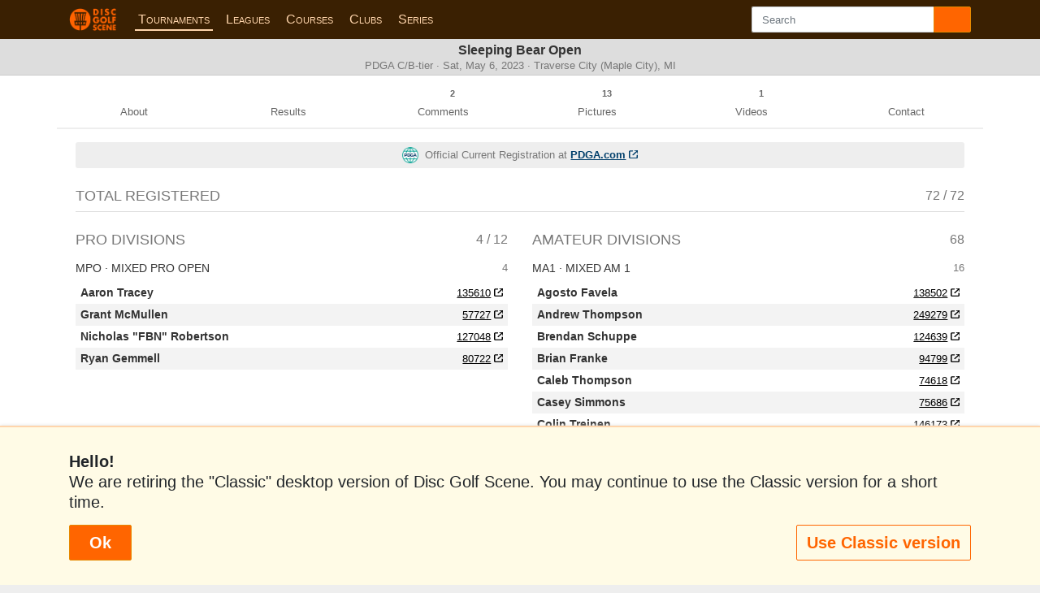

--- FILE ---
content_type: text/html; charset=UTF-8
request_url: https://www.discgolfscene.com/tournaments/Sleeping_Bear_Open_2023/registration
body_size: 16674
content:
<!DOCTYPE html>
<html lang="en">
<head>
	<meta charset="utf-8">
	<meta http-equiv="X-UA-Compatible" content="IE=edge"><script type="text/javascript">(window.NREUM||(NREUM={})).init={ajax:{deny_list:["bam.nr-data.net"]},feature_flags:["soft_nav"]};(window.NREUM||(NREUM={})).loader_config={licenseKey:"fe935e4644",applicationID:"29729217",browserID:"29989104"};;/*! For license information please see nr-loader-rum-1.307.0.min.js.LICENSE.txt */
(()=>{var e,t,r={163:(e,t,r)=>{"use strict";r.d(t,{j:()=>E});var n=r(384),i=r(1741);var a=r(2555);r(860).K7.genericEvents;const s="experimental.resources",o="register",c=e=>{if(!e||"string"!=typeof e)return!1;try{document.createDocumentFragment().querySelector(e)}catch{return!1}return!0};var d=r(2614),u=r(944),l=r(8122);const f="[data-nr-mask]",g=e=>(0,l.a)(e,(()=>{const e={feature_flags:[],experimental:{allow_registered_children:!1,resources:!1},mask_selector:"*",block_selector:"[data-nr-block]",mask_input_options:{color:!1,date:!1,"datetime-local":!1,email:!1,month:!1,number:!1,range:!1,search:!1,tel:!1,text:!1,time:!1,url:!1,week:!1,textarea:!1,select:!1,password:!0}};return{ajax:{deny_list:void 0,block_internal:!0,enabled:!0,autoStart:!0},api:{get allow_registered_children(){return e.feature_flags.includes(o)||e.experimental.allow_registered_children},set allow_registered_children(t){e.experimental.allow_registered_children=t},duplicate_registered_data:!1},browser_consent_mode:{enabled:!1},distributed_tracing:{enabled:void 0,exclude_newrelic_header:void 0,cors_use_newrelic_header:void 0,cors_use_tracecontext_headers:void 0,allowed_origins:void 0},get feature_flags(){return e.feature_flags},set feature_flags(t){e.feature_flags=t},generic_events:{enabled:!0,autoStart:!0},harvest:{interval:30},jserrors:{enabled:!0,autoStart:!0},logging:{enabled:!0,autoStart:!0},metrics:{enabled:!0,autoStart:!0},obfuscate:void 0,page_action:{enabled:!0},page_view_event:{enabled:!0,autoStart:!0},page_view_timing:{enabled:!0,autoStart:!0},performance:{capture_marks:!1,capture_measures:!1,capture_detail:!0,resources:{get enabled(){return e.feature_flags.includes(s)||e.experimental.resources},set enabled(t){e.experimental.resources=t},asset_types:[],first_party_domains:[],ignore_newrelic:!0}},privacy:{cookies_enabled:!0},proxy:{assets:void 0,beacon:void 0},session:{expiresMs:d.wk,inactiveMs:d.BB},session_replay:{autoStart:!0,enabled:!1,preload:!1,sampling_rate:10,error_sampling_rate:100,collect_fonts:!1,inline_images:!1,fix_stylesheets:!0,mask_all_inputs:!0,get mask_text_selector(){return e.mask_selector},set mask_text_selector(t){c(t)?e.mask_selector="".concat(t,",").concat(f):""===t||null===t?e.mask_selector=f:(0,u.R)(5,t)},get block_class(){return"nr-block"},get ignore_class(){return"nr-ignore"},get mask_text_class(){return"nr-mask"},get block_selector(){return e.block_selector},set block_selector(t){c(t)?e.block_selector+=",".concat(t):""!==t&&(0,u.R)(6,t)},get mask_input_options(){return e.mask_input_options},set mask_input_options(t){t&&"object"==typeof t?e.mask_input_options={...t,password:!0}:(0,u.R)(7,t)}},session_trace:{enabled:!0,autoStart:!0},soft_navigations:{enabled:!0,autoStart:!0},spa:{enabled:!0,autoStart:!0},ssl:void 0,user_actions:{enabled:!0,elementAttributes:["id","className","tagName","type"]}}})());var p=r(6154),m=r(9324);let h=0;const v={buildEnv:m.F3,distMethod:m.Xs,version:m.xv,originTime:p.WN},b={consented:!1},y={appMetadata:{},get consented(){return this.session?.state?.consent||b.consented},set consented(e){b.consented=e},customTransaction:void 0,denyList:void 0,disabled:!1,harvester:void 0,isolatedBacklog:!1,isRecording:!1,loaderType:void 0,maxBytes:3e4,obfuscator:void 0,onerror:void 0,ptid:void 0,releaseIds:{},session:void 0,timeKeeper:void 0,registeredEntities:[],jsAttributesMetadata:{bytes:0},get harvestCount(){return++h}},_=e=>{const t=(0,l.a)(e,y),r=Object.keys(v).reduce((e,t)=>(e[t]={value:v[t],writable:!1,configurable:!0,enumerable:!0},e),{});return Object.defineProperties(t,r)};var w=r(5701);const x=e=>{const t=e.startsWith("http");e+="/",r.p=t?e:"https://"+e};var R=r(7836),k=r(3241);const A={accountID:void 0,trustKey:void 0,agentID:void 0,licenseKey:void 0,applicationID:void 0,xpid:void 0},S=e=>(0,l.a)(e,A),T=new Set;function E(e,t={},r,s){let{init:o,info:c,loader_config:d,runtime:u={},exposed:l=!0}=t;if(!c){const e=(0,n.pV)();o=e.init,c=e.info,d=e.loader_config}e.init=g(o||{}),e.loader_config=S(d||{}),c.jsAttributes??={},p.bv&&(c.jsAttributes.isWorker=!0),e.info=(0,a.D)(c);const f=e.init,m=[c.beacon,c.errorBeacon];T.has(e.agentIdentifier)||(f.proxy.assets&&(x(f.proxy.assets),m.push(f.proxy.assets)),f.proxy.beacon&&m.push(f.proxy.beacon),e.beacons=[...m],function(e){const t=(0,n.pV)();Object.getOwnPropertyNames(i.W.prototype).forEach(r=>{const n=i.W.prototype[r];if("function"!=typeof n||"constructor"===n)return;let a=t[r];e[r]&&!1!==e.exposed&&"micro-agent"!==e.runtime?.loaderType&&(t[r]=(...t)=>{const n=e[r](...t);return a?a(...t):n})})}(e),(0,n.US)("activatedFeatures",w.B)),u.denyList=[...f.ajax.deny_list||[],...f.ajax.block_internal?m:[]],u.ptid=e.agentIdentifier,u.loaderType=r,e.runtime=_(u),T.has(e.agentIdentifier)||(e.ee=R.ee.get(e.agentIdentifier),e.exposed=l,(0,k.W)({agentIdentifier:e.agentIdentifier,drained:!!w.B?.[e.agentIdentifier],type:"lifecycle",name:"initialize",feature:void 0,data:e.config})),T.add(e.agentIdentifier)}},384:(e,t,r)=>{"use strict";r.d(t,{NT:()=>s,US:()=>u,Zm:()=>o,bQ:()=>d,dV:()=>c,pV:()=>l});var n=r(6154),i=r(1863),a=r(1910);const s={beacon:"bam.nr-data.net",errorBeacon:"bam.nr-data.net"};function o(){return n.gm.NREUM||(n.gm.NREUM={}),void 0===n.gm.newrelic&&(n.gm.newrelic=n.gm.NREUM),n.gm.NREUM}function c(){let e=o();return e.o||(e.o={ST:n.gm.setTimeout,SI:n.gm.setImmediate||n.gm.setInterval,CT:n.gm.clearTimeout,XHR:n.gm.XMLHttpRequest,REQ:n.gm.Request,EV:n.gm.Event,PR:n.gm.Promise,MO:n.gm.MutationObserver,FETCH:n.gm.fetch,WS:n.gm.WebSocket},(0,a.i)(...Object.values(e.o))),e}function d(e,t){let r=o();r.initializedAgents??={},t.initializedAt={ms:(0,i.t)(),date:new Date},r.initializedAgents[e]=t}function u(e,t){o()[e]=t}function l(){return function(){let e=o();const t=e.info||{};e.info={beacon:s.beacon,errorBeacon:s.errorBeacon,...t}}(),function(){let e=o();const t=e.init||{};e.init={...t}}(),c(),function(){let e=o();const t=e.loader_config||{};e.loader_config={...t}}(),o()}},782:(e,t,r)=>{"use strict";r.d(t,{T:()=>n});const n=r(860).K7.pageViewTiming},860:(e,t,r)=>{"use strict";r.d(t,{$J:()=>u,K7:()=>c,P3:()=>d,XX:()=>i,Yy:()=>o,df:()=>a,qY:()=>n,v4:()=>s});const n="events",i="jserrors",a="browser/blobs",s="rum",o="browser/logs",c={ajax:"ajax",genericEvents:"generic_events",jserrors:i,logging:"logging",metrics:"metrics",pageAction:"page_action",pageViewEvent:"page_view_event",pageViewTiming:"page_view_timing",sessionReplay:"session_replay",sessionTrace:"session_trace",softNav:"soft_navigations",spa:"spa"},d={[c.pageViewEvent]:1,[c.pageViewTiming]:2,[c.metrics]:3,[c.jserrors]:4,[c.spa]:5,[c.ajax]:6,[c.sessionTrace]:7,[c.softNav]:8,[c.sessionReplay]:9,[c.logging]:10,[c.genericEvents]:11},u={[c.pageViewEvent]:s,[c.pageViewTiming]:n,[c.ajax]:n,[c.spa]:n,[c.softNav]:n,[c.metrics]:i,[c.jserrors]:i,[c.sessionTrace]:a,[c.sessionReplay]:a,[c.logging]:o,[c.genericEvents]:"ins"}},944:(e,t,r)=>{"use strict";r.d(t,{R:()=>i});var n=r(3241);function i(e,t){"function"==typeof console.debug&&(console.debug("New Relic Warning: https://github.com/newrelic/newrelic-browser-agent/blob/main/docs/warning-codes.md#".concat(e),t),(0,n.W)({agentIdentifier:null,drained:null,type:"data",name:"warn",feature:"warn",data:{code:e,secondary:t}}))}},1687:(e,t,r)=>{"use strict";r.d(t,{Ak:()=>d,Ze:()=>f,x3:()=>u});var n=r(3241),i=r(7836),a=r(3606),s=r(860),o=r(2646);const c={};function d(e,t){const r={staged:!1,priority:s.P3[t]||0};l(e),c[e].get(t)||c[e].set(t,r)}function u(e,t){e&&c[e]&&(c[e].get(t)&&c[e].delete(t),p(e,t,!1),c[e].size&&g(e))}function l(e){if(!e)throw new Error("agentIdentifier required");c[e]||(c[e]=new Map)}function f(e="",t="feature",r=!1){if(l(e),!e||!c[e].get(t)||r)return p(e,t);c[e].get(t).staged=!0,g(e)}function g(e){const t=Array.from(c[e]);t.every(([e,t])=>t.staged)&&(t.sort((e,t)=>e[1].priority-t[1].priority),t.forEach(([t])=>{c[e].delete(t),p(e,t)}))}function p(e,t,r=!0){const s=e?i.ee.get(e):i.ee,c=a.i.handlers;if(!s.aborted&&s.backlog&&c){if((0,n.W)({agentIdentifier:e,type:"lifecycle",name:"drain",feature:t}),r){const e=s.backlog[t],r=c[t];if(r){for(let t=0;e&&t<e.length;++t)m(e[t],r);Object.entries(r).forEach(([e,t])=>{Object.values(t||{}).forEach(t=>{t[0]?.on&&t[0]?.context()instanceof o.y&&t[0].on(e,t[1])})})}}s.isolatedBacklog||delete c[t],s.backlog[t]=null,s.emit("drain-"+t,[])}}function m(e,t){var r=e[1];Object.values(t[r]||{}).forEach(t=>{var r=e[0];if(t[0]===r){var n=t[1],i=e[3],a=e[2];n.apply(i,a)}})}},1738:(e,t,r)=>{"use strict";r.d(t,{U:()=>g,Y:()=>f});var n=r(3241),i=r(9908),a=r(1863),s=r(944),o=r(5701),c=r(3969),d=r(8362),u=r(860),l=r(4261);function f(e,t,r,a){const f=a||r;!f||f[e]&&f[e]!==d.d.prototype[e]||(f[e]=function(){(0,i.p)(c.xV,["API/"+e+"/called"],void 0,u.K7.metrics,r.ee),(0,n.W)({agentIdentifier:r.agentIdentifier,drained:!!o.B?.[r.agentIdentifier],type:"data",name:"api",feature:l.Pl+e,data:{}});try{return t.apply(this,arguments)}catch(e){(0,s.R)(23,e)}})}function g(e,t,r,n,s){const o=e.info;null===r?delete o.jsAttributes[t]:o.jsAttributes[t]=r,(s||null===r)&&(0,i.p)(l.Pl+n,[(0,a.t)(),t,r],void 0,"session",e.ee)}},1741:(e,t,r)=>{"use strict";r.d(t,{W:()=>a});var n=r(944),i=r(4261);class a{#e(e,...t){if(this[e]!==a.prototype[e])return this[e](...t);(0,n.R)(35,e)}addPageAction(e,t){return this.#e(i.hG,e,t)}register(e){return this.#e(i.eY,e)}recordCustomEvent(e,t){return this.#e(i.fF,e,t)}setPageViewName(e,t){return this.#e(i.Fw,e,t)}setCustomAttribute(e,t,r){return this.#e(i.cD,e,t,r)}noticeError(e,t){return this.#e(i.o5,e,t)}setUserId(e,t=!1){return this.#e(i.Dl,e,t)}setApplicationVersion(e){return this.#e(i.nb,e)}setErrorHandler(e){return this.#e(i.bt,e)}addRelease(e,t){return this.#e(i.k6,e,t)}log(e,t){return this.#e(i.$9,e,t)}start(){return this.#e(i.d3)}finished(e){return this.#e(i.BL,e)}recordReplay(){return this.#e(i.CH)}pauseReplay(){return this.#e(i.Tb)}addToTrace(e){return this.#e(i.U2,e)}setCurrentRouteName(e){return this.#e(i.PA,e)}interaction(e){return this.#e(i.dT,e)}wrapLogger(e,t,r){return this.#e(i.Wb,e,t,r)}measure(e,t){return this.#e(i.V1,e,t)}consent(e){return this.#e(i.Pv,e)}}},1863:(e,t,r)=>{"use strict";function n(){return Math.floor(performance.now())}r.d(t,{t:()=>n})},1910:(e,t,r)=>{"use strict";r.d(t,{i:()=>a});var n=r(944);const i=new Map;function a(...e){return e.every(e=>{if(i.has(e))return i.get(e);const t="function"==typeof e?e.toString():"",r=t.includes("[native code]"),a=t.includes("nrWrapper");return r||a||(0,n.R)(64,e?.name||t),i.set(e,r),r})}},2555:(e,t,r)=>{"use strict";r.d(t,{D:()=>o,f:()=>s});var n=r(384),i=r(8122);const a={beacon:n.NT.beacon,errorBeacon:n.NT.errorBeacon,licenseKey:void 0,applicationID:void 0,sa:void 0,queueTime:void 0,applicationTime:void 0,ttGuid:void 0,user:void 0,account:void 0,product:void 0,extra:void 0,jsAttributes:{},userAttributes:void 0,atts:void 0,transactionName:void 0,tNamePlain:void 0};function s(e){try{return!!e.licenseKey&&!!e.errorBeacon&&!!e.applicationID}catch(e){return!1}}const o=e=>(0,i.a)(e,a)},2614:(e,t,r)=>{"use strict";r.d(t,{BB:()=>s,H3:()=>n,g:()=>d,iL:()=>c,tS:()=>o,uh:()=>i,wk:()=>a});const n="NRBA",i="SESSION",a=144e5,s=18e5,o={STARTED:"session-started",PAUSE:"session-pause",RESET:"session-reset",RESUME:"session-resume",UPDATE:"session-update"},c={SAME_TAB:"same-tab",CROSS_TAB:"cross-tab"},d={OFF:0,FULL:1,ERROR:2}},2646:(e,t,r)=>{"use strict";r.d(t,{y:()=>n});class n{constructor(e){this.contextId=e}}},2843:(e,t,r)=>{"use strict";r.d(t,{G:()=>a,u:()=>i});var n=r(3878);function i(e,t=!1,r,i){(0,n.DD)("visibilitychange",function(){if(t)return void("hidden"===document.visibilityState&&e());e(document.visibilityState)},r,i)}function a(e,t,r){(0,n.sp)("pagehide",e,t,r)}},3241:(e,t,r)=>{"use strict";r.d(t,{W:()=>a});var n=r(6154);const i="newrelic";function a(e={}){try{n.gm.dispatchEvent(new CustomEvent(i,{detail:e}))}catch(e){}}},3606:(e,t,r)=>{"use strict";r.d(t,{i:()=>a});var n=r(9908);a.on=s;var i=a.handlers={};function a(e,t,r,a){s(a||n.d,i,e,t,r)}function s(e,t,r,i,a){a||(a="feature"),e||(e=n.d);var s=t[a]=t[a]||{};(s[r]=s[r]||[]).push([e,i])}},3878:(e,t,r)=>{"use strict";function n(e,t){return{capture:e,passive:!1,signal:t}}function i(e,t,r=!1,i){window.addEventListener(e,t,n(r,i))}function a(e,t,r=!1,i){document.addEventListener(e,t,n(r,i))}r.d(t,{DD:()=>a,jT:()=>n,sp:()=>i})},3969:(e,t,r)=>{"use strict";r.d(t,{TZ:()=>n,XG:()=>o,rs:()=>i,xV:()=>s,z_:()=>a});const n=r(860).K7.metrics,i="sm",a="cm",s="storeSupportabilityMetrics",o="storeEventMetrics"},4234:(e,t,r)=>{"use strict";r.d(t,{W:()=>a});var n=r(7836),i=r(1687);class a{constructor(e,t){this.agentIdentifier=e,this.ee=n.ee.get(e),this.featureName=t,this.blocked=!1}deregisterDrain(){(0,i.x3)(this.agentIdentifier,this.featureName)}}},4261:(e,t,r)=>{"use strict";r.d(t,{$9:()=>d,BL:()=>o,CH:()=>g,Dl:()=>_,Fw:()=>y,PA:()=>h,Pl:()=>n,Pv:()=>k,Tb:()=>l,U2:()=>a,V1:()=>R,Wb:()=>x,bt:()=>b,cD:()=>v,d3:()=>w,dT:()=>c,eY:()=>p,fF:()=>f,hG:()=>i,k6:()=>s,nb:()=>m,o5:()=>u});const n="api-",i="addPageAction",a="addToTrace",s="addRelease",o="finished",c="interaction",d="log",u="noticeError",l="pauseReplay",f="recordCustomEvent",g="recordReplay",p="register",m="setApplicationVersion",h="setCurrentRouteName",v="setCustomAttribute",b="setErrorHandler",y="setPageViewName",_="setUserId",w="start",x="wrapLogger",R="measure",k="consent"},5289:(e,t,r)=>{"use strict";r.d(t,{GG:()=>s,Qr:()=>c,sB:()=>o});var n=r(3878),i=r(6389);function a(){return"undefined"==typeof document||"complete"===document.readyState}function s(e,t){if(a())return e();const r=(0,i.J)(e),s=setInterval(()=>{a()&&(clearInterval(s),r())},500);(0,n.sp)("load",r,t)}function o(e){if(a())return e();(0,n.DD)("DOMContentLoaded",e)}function c(e){if(a())return e();(0,n.sp)("popstate",e)}},5607:(e,t,r)=>{"use strict";r.d(t,{W:()=>n});const n=(0,r(9566).bz)()},5701:(e,t,r)=>{"use strict";r.d(t,{B:()=>a,t:()=>s});var n=r(3241);const i=new Set,a={};function s(e,t){const r=t.agentIdentifier;a[r]??={},e&&"object"==typeof e&&(i.has(r)||(t.ee.emit("rumresp",[e]),a[r]=e,i.add(r),(0,n.W)({agentIdentifier:r,loaded:!0,drained:!0,type:"lifecycle",name:"load",feature:void 0,data:e})))}},6154:(e,t,r)=>{"use strict";r.d(t,{OF:()=>c,RI:()=>i,WN:()=>u,bv:()=>a,eN:()=>l,gm:()=>s,mw:()=>o,sb:()=>d});var n=r(1863);const i="undefined"!=typeof window&&!!window.document,a="undefined"!=typeof WorkerGlobalScope&&("undefined"!=typeof self&&self instanceof WorkerGlobalScope&&self.navigator instanceof WorkerNavigator||"undefined"!=typeof globalThis&&globalThis instanceof WorkerGlobalScope&&globalThis.navigator instanceof WorkerNavigator),s=i?window:"undefined"!=typeof WorkerGlobalScope&&("undefined"!=typeof self&&self instanceof WorkerGlobalScope&&self||"undefined"!=typeof globalThis&&globalThis instanceof WorkerGlobalScope&&globalThis),o=Boolean("hidden"===s?.document?.visibilityState),c=/iPad|iPhone|iPod/.test(s.navigator?.userAgent),d=c&&"undefined"==typeof SharedWorker,u=((()=>{const e=s.navigator?.userAgent?.match(/Firefox[/\s](\d+\.\d+)/);Array.isArray(e)&&e.length>=2&&e[1]})(),Date.now()-(0,n.t)()),l=()=>"undefined"!=typeof PerformanceNavigationTiming&&s?.performance?.getEntriesByType("navigation")?.[0]?.responseStart},6389:(e,t,r)=>{"use strict";function n(e,t=500,r={}){const n=r?.leading||!1;let i;return(...r)=>{n&&void 0===i&&(e.apply(this,r),i=setTimeout(()=>{i=clearTimeout(i)},t)),n||(clearTimeout(i),i=setTimeout(()=>{e.apply(this,r)},t))}}function i(e){let t=!1;return(...r)=>{t||(t=!0,e.apply(this,r))}}r.d(t,{J:()=>i,s:()=>n})},6630:(e,t,r)=>{"use strict";r.d(t,{T:()=>n});const n=r(860).K7.pageViewEvent},7699:(e,t,r)=>{"use strict";r.d(t,{It:()=>a,KC:()=>o,No:()=>i,qh:()=>s});var n=r(860);const i=16e3,a=1e6,s="SESSION_ERROR",o={[n.K7.logging]:!0,[n.K7.genericEvents]:!1,[n.K7.jserrors]:!1,[n.K7.ajax]:!1}},7836:(e,t,r)=>{"use strict";r.d(t,{P:()=>o,ee:()=>c});var n=r(384),i=r(8990),a=r(2646),s=r(5607);const o="nr@context:".concat(s.W),c=function e(t,r){var n={},s={},u={},l=!1;try{l=16===r.length&&d.initializedAgents?.[r]?.runtime.isolatedBacklog}catch(e){}var f={on:p,addEventListener:p,removeEventListener:function(e,t){var r=n[e];if(!r)return;for(var i=0;i<r.length;i++)r[i]===t&&r.splice(i,1)},emit:function(e,r,n,i,a){!1!==a&&(a=!0);if(c.aborted&&!i)return;t&&a&&t.emit(e,r,n);var o=g(n);m(e).forEach(e=>{e.apply(o,r)});var d=v()[s[e]];d&&d.push([f,e,r,o]);return o},get:h,listeners:m,context:g,buffer:function(e,t){const r=v();if(t=t||"feature",f.aborted)return;Object.entries(e||{}).forEach(([e,n])=>{s[n]=t,t in r||(r[t]=[])})},abort:function(){f._aborted=!0,Object.keys(f.backlog).forEach(e=>{delete f.backlog[e]})},isBuffering:function(e){return!!v()[s[e]]},debugId:r,backlog:l?{}:t&&"object"==typeof t.backlog?t.backlog:{},isolatedBacklog:l};return Object.defineProperty(f,"aborted",{get:()=>{let e=f._aborted||!1;return e||(t&&(e=t.aborted),e)}}),f;function g(e){return e&&e instanceof a.y?e:e?(0,i.I)(e,o,()=>new a.y(o)):new a.y(o)}function p(e,t){n[e]=m(e).concat(t)}function m(e){return n[e]||[]}function h(t){return u[t]=u[t]||e(f,t)}function v(){return f.backlog}}(void 0,"globalEE"),d=(0,n.Zm)();d.ee||(d.ee=c)},8122:(e,t,r)=>{"use strict";r.d(t,{a:()=>i});var n=r(944);function i(e,t){try{if(!e||"object"!=typeof e)return(0,n.R)(3);if(!t||"object"!=typeof t)return(0,n.R)(4);const r=Object.create(Object.getPrototypeOf(t),Object.getOwnPropertyDescriptors(t)),a=0===Object.keys(r).length?e:r;for(let s in a)if(void 0!==e[s])try{if(null===e[s]){r[s]=null;continue}Array.isArray(e[s])&&Array.isArray(t[s])?r[s]=Array.from(new Set([...e[s],...t[s]])):"object"==typeof e[s]&&"object"==typeof t[s]?r[s]=i(e[s],t[s]):r[s]=e[s]}catch(e){r[s]||(0,n.R)(1,e)}return r}catch(e){(0,n.R)(2,e)}}},8362:(e,t,r)=>{"use strict";r.d(t,{d:()=>a});var n=r(9566),i=r(1741);class a extends i.W{agentIdentifier=(0,n.LA)(16)}},8374:(e,t,r)=>{r.nc=(()=>{try{return document?.currentScript?.nonce}catch(e){}return""})()},8990:(e,t,r)=>{"use strict";r.d(t,{I:()=>i});var n=Object.prototype.hasOwnProperty;function i(e,t,r){if(n.call(e,t))return e[t];var i=r();if(Object.defineProperty&&Object.keys)try{return Object.defineProperty(e,t,{value:i,writable:!0,enumerable:!1}),i}catch(e){}return e[t]=i,i}},9324:(e,t,r)=>{"use strict";r.d(t,{F3:()=>i,Xs:()=>a,xv:()=>n});const n="1.307.0",i="PROD",a="CDN"},9566:(e,t,r)=>{"use strict";r.d(t,{LA:()=>o,bz:()=>s});var n=r(6154);const i="xxxxxxxx-xxxx-4xxx-yxxx-xxxxxxxxxxxx";function a(e,t){return e?15&e[t]:16*Math.random()|0}function s(){const e=n.gm?.crypto||n.gm?.msCrypto;let t,r=0;return e&&e.getRandomValues&&(t=e.getRandomValues(new Uint8Array(30))),i.split("").map(e=>"x"===e?a(t,r++).toString(16):"y"===e?(3&a()|8).toString(16):e).join("")}function o(e){const t=n.gm?.crypto||n.gm?.msCrypto;let r,i=0;t&&t.getRandomValues&&(r=t.getRandomValues(new Uint8Array(e)));const s=[];for(var o=0;o<e;o++)s.push(a(r,i++).toString(16));return s.join("")}},9908:(e,t,r)=>{"use strict";r.d(t,{d:()=>n,p:()=>i});var n=r(7836).ee.get("handle");function i(e,t,r,i,a){a?(a.buffer([e],i),a.emit(e,t,r)):(n.buffer([e],i),n.emit(e,t,r))}}},n={};function i(e){var t=n[e];if(void 0!==t)return t.exports;var a=n[e]={exports:{}};return r[e](a,a.exports,i),a.exports}i.m=r,i.d=(e,t)=>{for(var r in t)i.o(t,r)&&!i.o(e,r)&&Object.defineProperty(e,r,{enumerable:!0,get:t[r]})},i.f={},i.e=e=>Promise.all(Object.keys(i.f).reduce((t,r)=>(i.f[r](e,t),t),[])),i.u=e=>"nr-rum-1.307.0.min.js",i.o=(e,t)=>Object.prototype.hasOwnProperty.call(e,t),e={},t="NRBA-1.307.0.PROD:",i.l=(r,n,a,s)=>{if(e[r])e[r].push(n);else{var o,c;if(void 0!==a)for(var d=document.getElementsByTagName("script"),u=0;u<d.length;u++){var l=d[u];if(l.getAttribute("src")==r||l.getAttribute("data-webpack")==t+a){o=l;break}}if(!o){c=!0;var f={296:"sha512-3EXXyZqgAupfCzApe8jx8MLgGn3TbzhyI1Jve2HiIeHZU3eYpQT4hF0fMRkBBDdQT8+b9YmzmeYUZ4Q/8KBSNg=="};(o=document.createElement("script")).charset="utf-8",i.nc&&o.setAttribute("nonce",i.nc),o.setAttribute("data-webpack",t+a),o.src=r,0!==o.src.indexOf(window.location.origin+"/")&&(o.crossOrigin="anonymous"),f[s]&&(o.integrity=f[s])}e[r]=[n];var g=(t,n)=>{o.onerror=o.onload=null,clearTimeout(p);var i=e[r];if(delete e[r],o.parentNode&&o.parentNode.removeChild(o),i&&i.forEach(e=>e(n)),t)return t(n)},p=setTimeout(g.bind(null,void 0,{type:"timeout",target:o}),12e4);o.onerror=g.bind(null,o.onerror),o.onload=g.bind(null,o.onload),c&&document.head.appendChild(o)}},i.r=e=>{"undefined"!=typeof Symbol&&Symbol.toStringTag&&Object.defineProperty(e,Symbol.toStringTag,{value:"Module"}),Object.defineProperty(e,"__esModule",{value:!0})},i.p="https://js-agent.newrelic.com/",(()=>{var e={374:0,840:0};i.f.j=(t,r)=>{var n=i.o(e,t)?e[t]:void 0;if(0!==n)if(n)r.push(n[2]);else{var a=new Promise((r,i)=>n=e[t]=[r,i]);r.push(n[2]=a);var s=i.p+i.u(t),o=new Error;i.l(s,r=>{if(i.o(e,t)&&(0!==(n=e[t])&&(e[t]=void 0),n)){var a=r&&("load"===r.type?"missing":r.type),s=r&&r.target&&r.target.src;o.message="Loading chunk "+t+" failed: ("+a+": "+s+")",o.name="ChunkLoadError",o.type=a,o.request=s,n[1](o)}},"chunk-"+t,t)}};var t=(t,r)=>{var n,a,[s,o,c]=r,d=0;if(s.some(t=>0!==e[t])){for(n in o)i.o(o,n)&&(i.m[n]=o[n]);if(c)c(i)}for(t&&t(r);d<s.length;d++)a=s[d],i.o(e,a)&&e[a]&&e[a][0](),e[a]=0},r=self["webpackChunk:NRBA-1.307.0.PROD"]=self["webpackChunk:NRBA-1.307.0.PROD"]||[];r.forEach(t.bind(null,0)),r.push=t.bind(null,r.push.bind(r))})(),(()=>{"use strict";i(8374);var e=i(8362),t=i(860);const r=Object.values(t.K7);var n=i(163);var a=i(9908),s=i(1863),o=i(4261),c=i(1738);var d=i(1687),u=i(4234),l=i(5289),f=i(6154),g=i(944),p=i(384);const m=e=>f.RI&&!0===e?.privacy.cookies_enabled;function h(e){return!!(0,p.dV)().o.MO&&m(e)&&!0===e?.session_trace.enabled}var v=i(6389),b=i(7699);class y extends u.W{constructor(e,t){super(e.agentIdentifier,t),this.agentRef=e,this.abortHandler=void 0,this.featAggregate=void 0,this.loadedSuccessfully=void 0,this.onAggregateImported=new Promise(e=>{this.loadedSuccessfully=e}),this.deferred=Promise.resolve(),!1===e.init[this.featureName].autoStart?this.deferred=new Promise((t,r)=>{this.ee.on("manual-start-all",(0,v.J)(()=>{(0,d.Ak)(e.agentIdentifier,this.featureName),t()}))}):(0,d.Ak)(e.agentIdentifier,t)}importAggregator(e,t,r={}){if(this.featAggregate)return;const n=async()=>{let n;await this.deferred;try{if(m(e.init)){const{setupAgentSession:t}=await i.e(296).then(i.bind(i,3305));n=t(e)}}catch(e){(0,g.R)(20,e),this.ee.emit("internal-error",[e]),(0,a.p)(b.qh,[e],void 0,this.featureName,this.ee)}try{if(!this.#t(this.featureName,n,e.init))return(0,d.Ze)(this.agentIdentifier,this.featureName),void this.loadedSuccessfully(!1);const{Aggregate:i}=await t();this.featAggregate=new i(e,r),e.runtime.harvester.initializedAggregates.push(this.featAggregate),this.loadedSuccessfully(!0)}catch(e){(0,g.R)(34,e),this.abortHandler?.(),(0,d.Ze)(this.agentIdentifier,this.featureName,!0),this.loadedSuccessfully(!1),this.ee&&this.ee.abort()}};f.RI?(0,l.GG)(()=>n(),!0):n()}#t(e,r,n){if(this.blocked)return!1;switch(e){case t.K7.sessionReplay:return h(n)&&!!r;case t.K7.sessionTrace:return!!r;default:return!0}}}var _=i(6630),w=i(2614),x=i(3241);class R extends y{static featureName=_.T;constructor(e){var t;super(e,_.T),this.setupInspectionEvents(e.agentIdentifier),t=e,(0,c.Y)(o.Fw,function(e,r){"string"==typeof e&&("/"!==e.charAt(0)&&(e="/"+e),t.runtime.customTransaction=(r||"http://custom.transaction")+e,(0,a.p)(o.Pl+o.Fw,[(0,s.t)()],void 0,void 0,t.ee))},t),this.importAggregator(e,()=>i.e(296).then(i.bind(i,3943)))}setupInspectionEvents(e){const t=(t,r)=>{t&&(0,x.W)({agentIdentifier:e,timeStamp:t.timeStamp,loaded:"complete"===t.target.readyState,type:"window",name:r,data:t.target.location+""})};(0,l.sB)(e=>{t(e,"DOMContentLoaded")}),(0,l.GG)(e=>{t(e,"load")}),(0,l.Qr)(e=>{t(e,"navigate")}),this.ee.on(w.tS.UPDATE,(t,r)=>{(0,x.W)({agentIdentifier:e,type:"lifecycle",name:"session",data:r})})}}class k extends e.d{constructor(e){var t;(super(),f.gm)?(this.features={},(0,p.bQ)(this.agentIdentifier,this),this.desiredFeatures=new Set(e.features||[]),this.desiredFeatures.add(R),(0,n.j)(this,e,e.loaderType||"agent"),t=this,(0,c.Y)(o.cD,function(e,r,n=!1){if("string"==typeof e){if(["string","number","boolean"].includes(typeof r)||null===r)return(0,c.U)(t,e,r,o.cD,n);(0,g.R)(40,typeof r)}else(0,g.R)(39,typeof e)},t),function(e){(0,c.Y)(o.Dl,function(t,r=!1){if("string"!=typeof t&&null!==t)return void(0,g.R)(41,typeof t);const n=e.info.jsAttributes["enduser.id"];r&&null!=n&&n!==t?(0,a.p)(o.Pl+"setUserIdAndResetSession",[t],void 0,"session",e.ee):(0,c.U)(e,"enduser.id",t,o.Dl,!0)},e)}(this),function(e){(0,c.Y)(o.nb,function(t){if("string"==typeof t||null===t)return(0,c.U)(e,"application.version",t,o.nb,!1);(0,g.R)(42,typeof t)},e)}(this),function(e){(0,c.Y)(o.d3,function(){e.ee.emit("manual-start-all")},e)}(this),function(e){(0,c.Y)(o.Pv,function(t=!0){if("boolean"==typeof t){if((0,a.p)(o.Pl+o.Pv,[t],void 0,"session",e.ee),e.runtime.consented=t,t){const t=e.features.page_view_event;t.onAggregateImported.then(e=>{const r=t.featAggregate;e&&!r.sentRum&&r.sendRum()})}}else(0,g.R)(65,typeof t)},e)}(this),this.run()):(0,g.R)(21)}get config(){return{info:this.info,init:this.init,loader_config:this.loader_config,runtime:this.runtime}}get api(){return this}run(){try{const e=function(e){const t={};return r.forEach(r=>{t[r]=!!e[r]?.enabled}),t}(this.init),n=[...this.desiredFeatures];n.sort((e,r)=>t.P3[e.featureName]-t.P3[r.featureName]),n.forEach(r=>{if(!e[r.featureName]&&r.featureName!==t.K7.pageViewEvent)return;if(r.featureName===t.K7.spa)return void(0,g.R)(67);const n=function(e){switch(e){case t.K7.ajax:return[t.K7.jserrors];case t.K7.sessionTrace:return[t.K7.ajax,t.K7.pageViewEvent];case t.K7.sessionReplay:return[t.K7.sessionTrace];case t.K7.pageViewTiming:return[t.K7.pageViewEvent];default:return[]}}(r.featureName).filter(e=>!(e in this.features));n.length>0&&(0,g.R)(36,{targetFeature:r.featureName,missingDependencies:n}),this.features[r.featureName]=new r(this)})}catch(e){(0,g.R)(22,e);for(const e in this.features)this.features[e].abortHandler?.();const t=(0,p.Zm)();delete t.initializedAgents[this.agentIdentifier]?.features,delete this.sharedAggregator;return t.ee.get(this.agentIdentifier).abort(),!1}}}var A=i(2843),S=i(782);class T extends y{static featureName=S.T;constructor(e){super(e,S.T),f.RI&&((0,A.u)(()=>(0,a.p)("docHidden",[(0,s.t)()],void 0,S.T,this.ee),!0),(0,A.G)(()=>(0,a.p)("winPagehide",[(0,s.t)()],void 0,S.T,this.ee)),this.importAggregator(e,()=>i.e(296).then(i.bind(i,2117))))}}var E=i(3969);class I extends y{static featureName=E.TZ;constructor(e){super(e,E.TZ),f.RI&&document.addEventListener("securitypolicyviolation",e=>{(0,a.p)(E.xV,["Generic/CSPViolation/Detected"],void 0,this.featureName,this.ee)}),this.importAggregator(e,()=>i.e(296).then(i.bind(i,9623)))}}new k({features:[R,T,I],loaderType:"lite"})})()})();</script>
	<meta name="viewport" content="width=device-width, initial-scale=1, shrink-to-fit=no, user-scalable=0, viewport-fit=cover">
	<meta name="apple-mobile-web-app-capable" content="yes">

	<title>Registration &middot; Sleeping Bear Open (2023) &middot; Disc Golf Scene</title>

	<!-- iPhone(first generation or 2G), iPhone 3G, iPhone 3GS -->
	<link rel="apple-touch-icon" sizes="57x57" href="/app/icons/icon-touch-57x57.png">
	<!-- iPad and iPad mini @1x -->
	<link rel="apple-touch-icon" sizes="76x76" href="/app/icons/icon-touch-76x76.png">
	<!-- iPhone 4, iPhone 4s, iPhone 5, iPhone 5c, iPhone 5s, iPhone 6, iPhone 6s, iPhone 7, iPhone 7s, iPhone8 -->
	<link rel="apple-touch-icon" sizes="120x120" href="/app/icons/icon-touch-120x120.png">
	<!-- iPad and iPad mini @2x -->
	<link rel="apple-touch-icon" sizes="152x152" href="/app/icons/icon-touch-152x152.png">
	<!-- iPad Pro -->
	<link rel="apple-touch-icon" sizes="167x167" href="/app/icons/icon-touch-167x167.png">
	<!-- iPhone X, iPhone 8 Plus, iPhone 7 Plus, iPhone 6s Plus, iPhone 6 Plus -->
	<link rel="apple-touch-icon" sizes="180x180" href="/app/icons/icon-touch-180x180.png">
	<!-- Android Devices High Resolution -->
	<link rel="icon" sizes="192x192" href="/app/icons/icon-touch-192x192.png">
	<!-- Android Devices Normal Resolution -->
	<link rel="icon" sizes="128x128" href="/app/icons/icon-touch-128x128.png">

	<link rel="icon" type="image/png" sizes="192x192"  href="/app/icons/icon-touch-192x192.png">
	<link rel="icon" type="image/png" sizes="32x32" href="/app/icons/icon-touch-32x32.png">
	<link rel="icon" type="image/png" sizes="96x96" href="/app/icons/icon-touch-96x96.png">
	<link rel="icon" type="image/png" sizes="16x16" href="/app/icons/icon-touch-16x16.png">

	<link href="/app/icons/open-iconic/css/open-iconic-bootstrap.css" rel="stylesheet" />
	<link href="/app/icons/icomoon/style.min.css?v=001" rel="stylesheet" />
	<link href="/app/stylesheets/fontawesome/css/all.min.css" rel="stylesheet" />
	<link href="/app/stylesheets/responsive/responsive.min.css?v=268" rel="stylesheet" />

	<link
    href="/app/stylesheets/responsive/dark_mode.min.css?v=18"
    rel="stylesheet"
    media="(prefers-color-scheme: dark)"/>

<meta property="og:title" content="Sleeping Bear Open" />
<meta property="og:type" content="sport"/>
<meta property="og:description" content="Sleeping Bear Open is a PDGA-sanctioned disc golf tournament in Traverse City (Maple City), Michigan beginning May 6, 2023 and hosted by Aloft Disc Golf." />
<meta property="og:site_name" content="Disc Golf Scene"/>
<meta property="og:url" content="https://www.discgolfscene.com/tournaments/Sleeping_Bear_Open_2023" />
<meta property="og:image" content="https://m.discgolfscene.com/logos/tournaments/44648/Sleeping_Bear_Open_20221640142886.jpg" />
<meta property="fb:admins" content="peter.j.crist"/>
<meta name="description" content="Sleeping Bear Open is a PDGA-sanctioned disc golf tournament in Traverse City (Maple City), Michigan beginning May 6, 2023 and hosted by Aloft Disc Golf." />
<link rel="stylesheet" href="/app/stylesheets/responsive/tournaments.min.css?v=tournaments-068" type="text/css" /></head>
<body class="">
<nav class="navbar fixed-top navbar-global navbar-expand-lg">
    <div class="container">
		<div class="navbar-header">
			<a class="navbar-brand" href="/"><img src="/app/images/global/dgscene-logo-nav.png" height="36"
												  title="Disc Golf Scene"/></a>
		</div>

		<button class="navbar-toggler float-right"
				type="button"
				data-toggle="collapse"
				data-target="#navbar"
				aria-controls="navbar"
				aria-expanded="false"
				aria-label="Toggle navigation">
			<span class="oi icon oi-menu" data-glyph="menu" title="Menu" aria-hidden="true"></span>
		</button>

        <div id="navbar" class="navbar-collapse collapse">
            <form class="navbar-form navbar-search sm-down" role="search" action="/search" method="get">
                <div class="input-group">
                    <input type="text"
						   name="dgscene_search"
						   class="form-control global-search dgs-autocomplete"
						   data-source="/json/user-autocomplete?keywords={value}"
						   data-entries="#search-autocomplete"
						   data-fill="#search-autocomplete"
						   data-minimum-length="2"
						   autocomplete="off"
						   autocorrect="off"
						   spellcheck="false"
						   placeholder="Search" />
                    <span class="input-group-btn">
                        <button class="btn btn-default btn-primary navbar-search" type="button" onclick="$(this).closest('form').submit();">
							<i class="fa fa-search" data-glyph="magnifying glass" title="Go" aria-hidden="true"></i>
						</button>
                    </span>
                </div>
				<div class="global-search-autocomplete">
					<div id="search-autocomplete" class="search-autocomplete">

					</div>
				</div>
            </form>
            <ul class="nav navbar-nav mr-auto d-md-flex align-items-md-center">
				<li class="sm-down user-links">
											<a href="/auth/sign-in"><i class="fa fa-sign-out"></i><em>Sign In</em></a>
						<a href="/auth/sign-up"><i class="fa fa-user-plus"></i><em>Sign Up</em></a>
									</li>

				
				<li><a href="/tournaments" class="active"><i class="sm-down-inline-block fa fa-trophy global-icon"></i>Tournaments</a></li>
				<li><a href="/leagues"><i class="sm-down-inline-block fa fa-clipboard-list global-icon"></i>Leagues</a></li>
				<li><a href="/courses"><i class="sm-down-inline-block icon-map global-icon"></i>Courses</a></li>
				<li><a href="/clubs"><i class="sm-down-inline-block fa-solid fa-shield-halved global-icon"></i>Clubs</a></li>
				<li><a href="/series"><i class="sm-down-inline-block fa fa-award global-icon"></i>Series</a></li>

									<li class="lg-only">
						<a href="/auth/sign-in" ><i class="fa fa-sign-in"></i></a>
					</li>
				
				<li class="sm-down user-links">
					<a href="/feedback?subject=%2Ftournaments%2FSleeping_Bear_Open_2023%2Fregistration"><i class="far fa-comments"></i><em>Contact</em></a>
					<a href="/help"><i class="fa fa-life-ring"></i><em>Help</em></a>

									</li>
			</ul>


			<form class="form-inline navbar-form navbar-search md-up" role="search" action="/search" method="get">
				<div class="input-group">
					<input type="text"
						   name="dgscene_search"
						   class="form-control global-search dgs-autocomplete"
						   data-source="/json/user-autocomplete?keywords={value}"
						   data-entries="#search-autocomplete-large"
						   data-fill="#search-autocomplete-large"
						   data-minimum-length="2"
						   autocomplete="off"
						   autocorrect="off"
						   spellcheck="false"
						   placeholder="Search" />

					<span class="input-group-btn">
                        <button class="btn btn-default btn-primary navbar-search" type="button" onclick="$(this).closest('form').submit();">
							<i class="fa fa-search" data-glyph="magnifying glass" title="Go" aria-hidden="true"></i>
						</button>
                    </span>
				</div>
				<div class="global-search-autocomplete">
					<div id="search-autocomplete-large" class="search-autocomplete">

					</div>
				</div>
			</form>
        </div>
    </div>
</nav>

	<div class="global-title">
		<a href="/tournaments">Tournaments</a>
	</div>

<div class="full-page-content">

<div class="page-title ">
	<div class="page-title-content">
		
		<h1>Sleeping Bear Open</h1>
		<h2>
			PDGA C/B-tier &middot; <span class="sm-up sm-up-inline">Sat, May 6, 2023</span><span class="sm-down sm-down-inline">May 2023</span> &middot; Traverse City (Maple City), MI		</h2>
	</div>
</div>

<div class="main-content with-page-title">
	<ul class="nav nav-pills nav-fill local-navbar">
	<li class="nav-item ">
		<a href="https://www.discgolfscene.com/tournament/Sleeping_Bear_Open_2023">
			<span class="fa fa-trophy"></span>
			<em>About</em>
		</a>
	</li>

					<li class="nav-item ">
			<a href="https://www.discgolfscene.com/tournaments/Sleeping_Bear_Open_2023/results">
				<i class="fa fa-list"></i>
				<em>Results</em>
			</a>
		</li>
	
	
	<li class="nav-item ">
		<a href="https://www.discgolfscene.com/tournaments/Sleeping_Bear_Open_2023/comments">
			<i class="fa fa-message"></i>
			<strong>2</strong>			<em>Comments</em>
		</a>
	</li>
	<li class="nav-item d-none d-sm-block ">
		<a href="https://www.discgolfscene.com/tournaments/Sleeping_Bear_Open_2023/pictures">
			<i class="fa fa-image"></i>
							<strong>13</strong>
						<em>Pictures</em>
		</a>
	</li>
	<li class="nav-item d-none d-sm-block ">
		<a href="https://www.discgolfscene.com/tournaments/Sleeping_Bear_Open_2023/videos">
			<i class="fa fa-video"></i>
							<strong>1</strong>
						<em>Videos</em></a>
	</li>
	<li class="nav-item d-none d-sm-block ">
		<a href="https://www.discgolfscene.com/tournaments/Sleeping_Bear_Open_2023/contact">
			<i class="fa fa-envelope"></i>
			<em>Contact</em>
		</a>
	</li>
	<li class="nav-item dropdown d-sm-none">
		<a href="#" class="dom-toggle" data-target-show=".navbar-more">
			<i class="fa fa-ellipsis"></i>
			<em>More</em>
		</a>
	</li>
</ul>
<div class="d-sm-none">
	<div class="navbar-more">
		<ul class="nav nav-pills nav-fill local-navbar">
			<li class="nav-item ">
				<a href="https://www.discgolfscene.com/tournaments/Sleeping_Bear_Open_2023/pictures">
					<i class="fa fa-image"></i>
											<strong>13</strong>
										<em>Pictures</em>
				</a>
			</li>
			<li class="nav-item ">
				<a href="https://www.discgolfscene.com/tournaments/Sleeping_Bear_Open_2023/videos">
					<i class="fa fa-video"></i>
											<strong>1</strong>
										<em>Videos</em>
				</a>
			</li>
			<li class="nav-item ">
				<a href="/feedback/tournament?tournament_id=59056">
					<i class="fa fa-envelope"></i>
					<em>Contact</em>
				</a>
			</li>
		</ul>
	</div>
</div>

	<div class="px-0 px-md-3 container">
		<div class="row mx-0 mx-md-n4">
			
			<div class="px-0 px-md-3 col-12 ">
				
				

<div class="container registered-players">

	
	
	<div class="pdga-results-link"><a href="https://www.pdga.com/tour/event/66065" class="pdga-link link-external-ignore"><img src="/app/images/global/pdga-icon.png"> <span>Official Current Registration at <span class="link-external">PDGA.com</span></a></span></div>
	
	<div class="registered-players-group-list">
		<h2>
			Total registered
			<span class="registration-cap">
			72			 / 72		</span>
		</h2>
	</div>

	
	
    <div class="row">
        <div class="tournament-registration-class col-lg-6"><h2 class="class-name">Pro Divisions<span class="registration-cap">4 / 12</span></h2><div class="registered-players-division">
	
	<h2 class="registered-players">
		<a href="#"
		   class="dom-toggle d-lg-none"
		   data-target-show="#tournament-registration-players-MPO">
			<em>
				MPO &middot; Mixed Pro Open			</em>

			<span>
				4			</span>
		</a>

        <a href="javascript:void();"
           class="d-none d-lg-flex">
            <em>
                MPO &middot; Mixed Pro Open            </em>

            <span>
				4			</span>
        </a>
	</h2>

			<div class="tournament-registration-players" id="tournament-registration-players-MPO">
            			<div>
				<table class="table-profile-links">
					<tr>
	<td><a href="https://www.discgolfscene.com/profile/167690">Aaron Tracey</a></td>
	<td><a href="https://www.pdga.com/player/135610" class="pdga-link"><span>135610</span></a></td>
</tr><tr>
	<td><a href="https://www.discgolfscene.com/profile/17560">Grant McMullen</a></td>
	<td><a href="https://www.pdga.com/player/57727" class="pdga-link"><span>57727</span></a></td>
</tr><tr>
	<td><a href="https://www.discgolfscene.com/profile/138581">Nicholas &quot;FBN&quot; Robertson</a></td>
	<td><a href="https://www.pdga.com/player/127048" class="pdga-link"><span>127048</span></a></td>
</tr><tr>
	<td><a href="https://www.discgolfscene.com/profile/77837">Ryan Gemmell</a></td>
	<td><a href="https://www.pdga.com/player/80722" class="pdga-link"><span>80722</span></a></td>
</tr>				</table>
			</div>
		</div>
	</div>
</div><div class="tournament-registration-class col-lg-6"><h2 class="class-name">Amateur Divisions<span class="registration-cap">68</span></h2><div class="registered-players-division">
	
	<h2 class="registered-players">
		<a href="#"
		   class="dom-toggle d-lg-none"
		   data-target-show="#tournament-registration-players-MA1">
			<em>
				MA1 &middot; Mixed Am 1			</em>

			<span>
				16			</span>
		</a>

        <a href="javascript:void();"
           class="d-none d-lg-flex">
            <em>
                MA1 &middot; Mixed Am 1            </em>

            <span>
				16			</span>
        </a>
	</h2>

			<div class="tournament-registration-players" id="tournament-registration-players-MA1">
            			<div>
				<table class="table-profile-links">
					<tr>
	<td><a href="https://www.discgolfscene.com/profile/139492">Agosto Favela</a></td>
	<td><a href="https://www.pdga.com/player/138502" class="pdga-link"><span>138502</span></a></td>
</tr><tr>
	<td><a href="https://www.discgolfscene.com/profile/156430">Andrew Thompson</a></td>
	<td><a href="https://www.pdga.com/player/249279" class="pdga-link"><span>249279</span></a></td>
</tr><tr>
	<td><a href="https://www.discgolfscene.com/profile/134864">Brendan Schuppe</a></td>
	<td><a href="https://www.pdga.com/player/124639" class="pdga-link"><span>124639</span></a></td>
</tr><tr>
	<td><a href="https://www.discgolfscene.com/profile/93102">Brian Franke</a></td>
	<td><a href="https://www.pdga.com/player/94799" class="pdga-link"><span>94799</span></a></td>
</tr><tr>
	<td><a href="https://www.discgolfscene.com/profile/110171">Caleb Thompson</a></td>
	<td><a href="https://www.pdga.com/player/74618" class="pdga-link"><span>74618</span></a></td>
</tr><tr>
	<td><a href="https://www.discgolfscene.com/profile/61400">Casey Simmons</a></td>
	<td><a href="https://www.pdga.com/player/75686" class="pdga-link"><span>75686</span></a></td>
</tr><tr>
	<td><a href="https://www.discgolfscene.com/profile/167738">Colin Treinen</a></td>
	<td><a href="https://www.pdga.com/player/146173" class="pdga-link"><span>146173</span></a></td>
</tr><tr>
	<td><a href="https://www.discgolfscene.com/profile/212399">Derek F. Weible</a></td>
	<td><a href="https://www.pdga.com/player/202525" class="pdga-link"><span>202525</span></a></td>
</tr><tr>
	<td><a href="https://www.discgolfscene.com/profile/34601">Gary Bruce</a></td>
	<td><a href="https://www.pdga.com/player/57792" class="pdga-link"><span>57792</span></a></td>
</tr><tr>
	<td><a href="https://www.discgolfscene.com/profile/140797">Gavin Cunningham</a></td>
	<td><a href="https://www.pdga.com/player/135818" class="pdga-link"><span>135818</span></a></td>
</tr><tr>
	<td><a href="https://www.discgolfscene.com/profile/76686">Jacob Espinoza</a></td>
	<td><a href="https://www.pdga.com/player/132406" class="pdga-link"><span>132406</span></a></td>
</tr><tr>
	<td><a href="https://www.discgolfscene.com/profile/129325">Justin Hall</a></td>
	<td><a href="https://www.pdga.com/player/124550" class="pdga-link"><span>124550</span></a></td>
</tr><tr>
	<td><a href="https://www.discgolfscene.com/profile/143528">Kevin Powell</a></td>
	<td><a href="https://www.pdga.com/player/126220" class="pdga-link"><span>126220</span></a></td>
</tr><tr>
	<td><a href="https://www.discgolfscene.com/profile/87728">Kolt Slater</a></td>
	<td><a href="https://www.pdga.com/player/100533" class="pdga-link"><span>100533</span></a></td>
</tr><tr>
	<td><a href="https://www.discgolfscene.com/profile/97763">Travis Lowe</a></td>
	<td><a href="https://www.pdga.com/player/54835" class="pdga-link"><span>54835</span></a></td>
</tr><tr>
	<td><a href="https://www.discgolfscene.com/profile/34103">Zachary Mitchell</a></td>
	<td><a href="https://www.pdga.com/player/61422" class="pdga-link"><span>61422</span></a></td>
</tr>				</table>
			</div>
		</div>
	</div>
<div class="registered-players-division">
	
	<h2 class="registered-players">
		<a href="#"
		   class="dom-toggle d-lg-none"
		   data-target-show="#tournament-registration-players-MA50">
			<em>
				MA50 &middot; Mixed Am 50+			</em>

			<span>
				4			</span>
		</a>

        <a href="javascript:void();"
           class="d-none d-lg-flex">
            <em>
                MA50 &middot; Mixed Am 50+            </em>

            <span>
				4			</span>
        </a>
	</h2>

			<div class="tournament-registration-players" id="tournament-registration-players-MA50">
            			<div>
				<table class="table-profile-links">
					<tr>
	<td><a href="https://www.discgolfscene.com/profile/103499">Dan Bellmer</a></td>
	<td><a href="https://www.pdga.com/player/103123" class="pdga-link"><span>103123</span></a></td>
</tr><tr>
	<td><a href="https://www.discgolfscene.com/profile/230963">Kevin Deady</a></td>
	<td><a href="https://www.pdga.com/player/215069" class="pdga-link"><span>215069</span></a></td>
</tr><tr>
	<td><a href="https://www.discgolfscene.com/profile/2779">Michael Wildner</a></td>
	<td><a href="https://www.pdga.com/player/12132" class="pdga-link"><span>12132</span></a></td>
</tr><tr>
	<td><a href="https://www.discgolfscene.com/profile/101626">Peter Rupinski</a></td>
	<td><a href="https://www.pdga.com/player/108854" class="pdga-link"><span>108854</span></a></td>
</tr>				</table>
			</div>
		</div>
	</div>
<div class="registered-players-division">
	
	<h2 class="registered-players">
		<a href="#"
		   class="dom-toggle d-lg-none"
		   data-target-show="#tournament-registration-players-MA2">
			<em>
				MA2 &middot; Mixed Am 2			</em>

			<span>
				13			</span>
		</a>

        <a href="javascript:void();"
           class="d-none d-lg-flex">
            <em>
                MA2 &middot; Mixed Am 2            </em>

            <span>
				13			</span>
        </a>
	</h2>

			<div class="tournament-registration-players" id="tournament-registration-players-MA2">
            			<div>
				<table class="table-profile-links">
					<tr>
	<td><a href="https://www.discgolfscene.com/profile/141177">Adam Merritt</a></td>
	<td><a href="https://www.pdga.com/player/138667" class="pdga-link"><span>138667</span></a></td>
</tr><tr>
	<td>Ben Aulicino</td>
	<td><a href="https://www.pdga.com/player/174198" class="pdga-link"><span>174198</span></a></td>
</tr><tr>
	<td><a href="https://www.discgolfscene.com/profile/73440">Brandon Walker</a></td>
	<td><a href="https://www.pdga.com/player/182696" class="pdga-link"><span>182696</span></a></td>
</tr><tr>
	<td><a href="https://www.discgolfscene.com/profile/207578">Connor William Fagerman</a></td>
	<td><a href="https://www.pdga.com/player/220145" class="pdga-link"><span>220145</span></a></td>
</tr><tr>
	<td><a href="https://www.discgolfscene.com/profile/89236">Jeff Miller</a></td>
	<td><a href="https://www.pdga.com/player/18232" class="pdga-link"><span>18232</span></a></td>
</tr><tr>
	<td><a href="https://www.discgolfscene.com/profile/183707">Keegan Plamondon</a></td>
	<td><a href="https://www.pdga.com/player/163766" class="pdga-link"><span>163766</span></a></td>
</tr><tr>
	<td><a href="https://www.discgolfscene.com/profile/222056">Michael Judge</a></td>
	<td><a href="https://www.pdga.com/player/177617" class="pdga-link"><span>177617</span></a></td>
</tr><tr>
	<td><a href="https://www.discgolfscene.com/profile/89857">Nick Potgeter</a></td>
	<td><a href="https://www.pdga.com/player/113940" class="pdga-link"><span>113940</span></a></td>
</tr><tr>
	<td><a href="https://www.discgolfscene.com/profile/111232">Ryan Kissinger</a></td>
	<td><a href="https://www.pdga.com/player/163324" class="pdga-link"><span>163324</span></a></td>
</tr><tr>
	<td><a href="https://www.discgolfscene.com/profile/26722">Ryan Michiels</a></td>
	<td><a href="https://www.pdga.com/player/135679" class="pdga-link"><span>135679</span></a></td>
</tr><tr>
	<td>Troy Gerou</td>
	<td><a href="https://www.pdga.com/player/253263" class="pdga-link"><span>253263</span></a></td>
</tr><tr>
	<td><a href="https://www.discgolfscene.com/profile/198135">Tyler Brandel</a></td>
	<td><a href="https://www.pdga.com/player/186129" class="pdga-link"><span>186129</span></a></td>
</tr><tr>
	<td><a href="https://www.discgolfscene.com/profile/121751">Tyler Udell</a></td>
	<td><a href="https://www.pdga.com/player/120238" class="pdga-link"><span>120238</span></a></td>
</tr>				</table>
			</div>
		</div>
	</div>
<div class="registered-players-division">
	
	<h2 class="registered-players">
		<a href="#"
		   class="dom-toggle d-lg-none"
		   data-target-show="#tournament-registration-players-MA3">
			<em>
				MA3 &middot; Mixed Am 3			</em>

			<span>
				16			</span>
		</a>

        <a href="javascript:void();"
           class="d-none d-lg-flex">
            <em>
                MA3 &middot; Mixed Am 3            </em>

            <span>
				16			</span>
        </a>
	</h2>

			<div class="tournament-registration-players" id="tournament-registration-players-MA3">
            			<div>
				<table class="table-profile-links">
					<tr>
	<td><a href="https://www.discgolfscene.com/profile/154005">Andrew White</a></td>
	<td><a href="https://www.pdga.com/player/127118" class="pdga-link"><span>127118</span></a></td>
</tr><tr>
	<td><a href="https://www.discgolfscene.com/profile/165739">David Treinen</a></td>
	<td><a href="https://www.pdga.com/player/146176" class="pdga-link"><span>146176</span></a></td>
</tr><tr>
	<td><a href="https://www.discgolfscene.com/profile/136335">Freddy ICEMAN Harris</a></td>
	<td><a href="https://www.pdga.com/player/137447" class="pdga-link"><span>137447</span></a></td>
</tr><tr>
	<td><a href="https://www.discgolfscene.com/profile/262972">Jack Andrew Deak</a></td>
	<td><a href="https://www.pdga.com/player/252570" class="pdga-link"><span>252570</span></a></td>
</tr><tr>
	<td><a href="https://www.discgolfscene.com/profile/240392">Jackson Crouse</a></td>
	<td><a href="https://www.pdga.com/player/211669" class="pdga-link"><span>211669</span></a></td>
</tr><tr>
	<td><a href="https://www.discgolfscene.com/profile/197135">James Warren</a></td>
	<td><a href="https://www.pdga.com/player/147001" class="pdga-link"><span>147001</span></a></td>
</tr><tr>
	<td><a href="https://www.discgolfscene.com/profile/206077">Jason Sohasky</a></td>
	<td><a href="https://www.pdga.com/player/196103" class="pdga-link"><span>196103</span></a></td>
</tr><tr>
	<td><a href="https://www.discgolfscene.com/profile/162148">John Boucher</a></td>
	<td><a href="https://www.pdga.com/player/126442" class="pdga-link"><span>126442</span></a></td>
</tr><tr>
	<td><a href="https://www.discgolfscene.com/profile/190568">Joshua Marr</a></td>
	<td><a href="https://www.pdga.com/player/212666" class="pdga-link"><span>212666</span></a></td>
</tr><tr>
	<td><a href="https://www.discgolfscene.com/profile/206193">Julian Bunker</a></td>
	<td><a href="https://www.pdga.com/player/198906" class="pdga-link"><span>198906</span></a></td>
</tr><tr>
	<td>Ken Sarkadi</td>
	<td><a href="https://www.pdga.com/player/144749" class="pdga-link"><span>144749</span></a></td>
</tr><tr>
	<td><a href="https://www.discgolfscene.com/profile/165057">Luke Zinke</a></td>
	<td><a href="https://www.pdga.com/player/136705" class="pdga-link"><span>136705</span></a></td>
</tr><tr>
	<td><a href="https://www.discgolfscene.com/profile/262105">Michael Deady</a></td>
	<td><a href="https://www.pdga.com/player/138199" class="pdga-link"><span>138199</span></a></td>
</tr><tr>
	<td>Sam Perry</td>
	<td><a href="https://www.pdga.com/player/193444" class="pdga-link"><span>193444</span></a></td>
</tr><tr>
	<td><a href="https://www.discgolfscene.com/profile/208838">Wes Plamondon</a></td>
	<td><a href="https://www.pdga.com/player/241537" class="pdga-link"><span>241537</span></a></td>
</tr><tr>
	<td><a href="https://www.discgolfscene.com/profile/148216">William Plut</a></td>
	<td><a href="https://www.pdga.com/player/144756" class="pdga-link"><span>144756</span></a></td>
</tr>				</table>
			</div>
		</div>
	</div>
<div class="registered-players-division">
	
	<h2 class="registered-players">
		<a href="#"
		   class="dom-toggle d-lg-none"
		   data-target-show="#tournament-registration-players-FA3">
			<em>
				FA3 &middot; Women&#039;s Am 3			</em>

			<span>
				3			</span>
		</a>

        <a href="javascript:void();"
           class="d-none d-lg-flex">
            <em>
                FA3 &middot; Women&#039;s Am 3            </em>

            <span>
				3			</span>
        </a>
	</h2>

			<div class="tournament-registration-players" id="tournament-registration-players-FA3">
            			<div>
				<table class="table-profile-links">
					<tr>
	<td><a href="https://www.discgolfscene.com/profile/158273">Alicia Forton</a></td>
	<td><a href="https://www.pdga.com/player/253262" class="pdga-link"><span>253262</span></a></td>
</tr><tr>
	<td><a href="https://www.discgolfscene.com/profile/202781">Heather Garcia</a></td>
	<td><a href="https://www.pdga.com/player/195842" class="pdga-link"><span>195842</span></a></td>
</tr><tr>
	<td><a href="https://www.discgolfscene.com/profile/190561">Paulina Sutton</a></td>
	<td><a href="https://www.pdga.com/player/163438" class="pdga-link"><span>163438</span></a></td>
</tr>				</table>
			</div>
		</div>
	</div>
<div class="registered-players-division">
	
	<h2 class="registered-players">
		<a href="#"
		   class="dom-toggle d-lg-none"
		   data-target-show="#tournament-registration-players-MA4">
			<em>
				MA4 &middot; Mixed Am 4			</em>

			<span>
				16			</span>
		</a>

        <a href="javascript:void();"
           class="d-none d-lg-flex">
            <em>
                MA4 &middot; Mixed Am 4            </em>

            <span>
				16			</span>
        </a>
	</h2>

			<div class="tournament-registration-players" id="tournament-registration-players-MA4">
            			<div>
				<table class="table-profile-links">
					<tr>
	<td>Blase Gapinski</td>
	<td><a href="https://www.pdga.com/player/255548" class="pdga-link"><span>255548</span></a></td>
</tr><tr>
	<td><a href="https://www.discgolfscene.com/profile/235625">Bradley Pearson</a></td>
	<td><a href="https://www.pdga.com/player/225257" class="pdga-link"><span>225257</span></a></td>
</tr><tr>
	<td>Byron Ingalls</td>
	<td><a href="https://www.pdga.com/player/255190" class="pdga-link"><span>255190</span></a></td>
</tr><tr>
	<td><a href="https://www.discgolfscene.com/profile/225239">Casey Krajenka</a></td>
	<td><a href="https://www.pdga.com/player/225172" class="pdga-link"><span>225172</span></a></td>
</tr><tr>
	<td><a href="https://www.discgolfscene.com/profile/239111">David Irwin</a></td>
	<td><a href="https://www.pdga.com/player/246039" class="pdga-link"><span>246039</span></a></td>
</tr><tr>
	<td><a href="https://www.discgolfscene.com/profile/283564">Gunnar McNamara</a></td>
	<td><a href="https://www.pdga.com/player/138202" class="pdga-link"><span>138202</span></a></td>
</tr><tr>
	<td><a href="https://www.discgolfscene.com/profile/286031">Jeremy Hanna</a></td>
	<td><a href="https://www.pdga.com/player/212369" class="pdga-link"><span>212369</span></a></td>
</tr><tr>
	<td><a href="https://www.discgolfscene.com/profile/250605">Joshua Nye</a></td>
	<td><a href="https://www.pdga.com/player/256904" class="pdga-link"><span>256904</span></a></td>
</tr><tr>
	<td><a href="https://www.discgolfscene.com/profile/235529">Laura Maier</a></td>
	<td><a href="https://www.pdga.com/player/237721" class="pdga-link"><span>237721</span></a></td>
</tr><tr>
	<td>Liam Hoxsie</td>
	<td><a href="https://www.pdga.com/player/176372" class="pdga-link"><span>176372</span></a></td>
</tr><tr>
	<td><a href="https://www.discgolfscene.com/profile/208837">Logan L Armstrong</a></td>
	<td><a href="https://www.pdga.com/player/142876" class="pdga-link"><span>142876</span></a></td>
</tr><tr>
	<td><a href="https://www.discgolfscene.com/profile/106668">Mark Boonstra</a></td>
	<td><a href="https://www.pdga.com/player/103292" class="pdga-link"><span>103292</span></a></td>
</tr><tr>
	<td><a href="https://www.discgolfscene.com/profile/188422">Michael Cooper</a></td>
	<td><a href="https://www.pdga.com/player/168878" class="pdga-link"><span>168878</span></a></td>
</tr><tr>
	<td><a href="https://www.discgolfscene.com/profile/177126">Patrick W Sullivan</a></td>
	<td><a href="https://www.pdga.com/player/179840" class="pdga-link"><span>179840</span></a></td>
</tr><tr>
	<td><a href="https://www.discgolfscene.com/profile/230938">Stephen Jeschke</a></td>
	<td><a href="https://www.pdga.com/player/227239" class="pdga-link"><span>227239</span></a></td>
</tr><tr>
	<td>Tage Heiny</td>
	<td><a href="https://www.pdga.com/player/255212" class="pdga-link"><span>255212</span></a></td>
</tr>				</table>
			</div>
		</div>
	</div>
</div>    </div>

	
</div>
			</div>
		</div>
	</div>
</div>

</div>
<div id="footer" class="md-up">
	<div class="footer-links">
		<div class="container">
			<a href="/legal/privacy">Privacy Policy</a>
			<a href="/legal/terms">Terms of Use</a>
						<a href="/help">Help</a>
			<a href="/feedback?subject=%2Ftournaments%2FSleeping_Bear_Open_2023%2Fregistration">Contact / Feedback</a>
            <a href="/responsive/disable"><i class="fa fa-computer-classic"></i> Classic Version</a>
							<a href="/auth/sign-in"><i class="fa fa-sign-in"></i> Sign In</a>
					</div>
	</div>

	<div class="copyright container">
		&copy; 2026 DiscGolfScene.com
	</div>
</div>

<div class="modal fade" id="error-modal" tabindex="-1" style="z-index: 50000" role="dialog" aria-labelledby="exampleModalCenterTitle" aria-hidden="true">
	<div class="modal-dialog modal-dialog-centered" role="document">
		<div class="modal-content">
			<div class="modal-header">
				<h5 class="modal-title" id="exampleModalLongTitle"></h5>
				<button type="button" class="close" data-dismiss="modal" aria-label="Close">
					<span aria-hidden="true">&times;</span>
				</button>
			</div>
			<div class="modal-body">
				<div class="modal-content"></div>
			</div>
		</div>
	</div>
</div>


<style type="text/css">
	#cookies-opt-in {
		position: fixed;
		z-index: 2000;
		bottom: 0;
		width: 100%;
		background: #fffbe6;
		padding: 1em;
		border-top: 2px solid #FFD5AC;
		line-height: 1;
		font-size: 0.8rem;
		box-shadow: 0 0 4px #ddd;
		opacity: 1;
	}

	.cookie-actions {
		display: flex;
		margin-top: 0.75em;
		justify-content: space-between;
		align-items: center;
	}
</style>

<div id="cookies-opt-in">
    <div class="container">
        We use cookies to improve user experience.

        <div class="cookie-actions">
            <a href="#"
               class="btn btn-primary load-ajax"
               data-method="post"
               data-url="/auth/cookies"
               data-json="{&quot;analytics&quot;:&quot;enable&quot;}"
               data-remove="#cookies-opt-in"
            >Allow All</a>

            <a href="#"
               class="btn btn-outline-primary load-ajax"
               data-method="post"
               data-url="/auth/cookies"
               data-json="{&quot;analytics&quot;:&quot;disable&quot;}"
               data-remove="#cookies-opt-in"
            >Only Necessary</a>

            <a href="/legal/cookie-policy">
                Policy &rsaquo;
            </a>
        </div>
    </div>
</div>

<style type="text/css">
	#desktop-sunset {
		position: fixed;
		z-index: 2000;
		bottom: 0;
		width: 100%;
		background: #fffbe6;
		padding: 1.5em;
		border-top: 2px solid #FFD5AC;
		line-height: 1.25;
        font-size: 1.25rem;
		box-shadow: 0 0 4px #ddd;
		opacity: 1;
	}

	.sunset-actions {
		display: flex;
		margin-top: 0.75em;
		justify-content: space-between;
		align-items: center;
	}
</style>

<div id="desktop-sunset">
    <div class="container">
        <strong>Hello!</strong>
        <br />We are retiring the "Classic" desktop version of Disc Golf Scene. You may continue to use the Classic version for a short time.

        <div class="sunset-actions">
            <a href="#"
               class="btn btn-primary load-ajax"
               data-method="post"
               data-url="/beta/classic-sunset"
               data-remove="#desktop-sunset"
            >&nbsp; Ok &nbsp;</a>

            <form method="post" action="/beta/classic-sunset">
                <input type="hidden" name="classic" value="true" />
                <input type="hidden" name="redirect" value="/tournaments/Sleeping_Bear_Open_2023/registration" />
                <button class="btn btn-outline-primary">Use Classic version</button>
            </form>
        </div>
    </div>
</div>

<script src="/app/javascript/jquery.3.4.0.min.js" type="text/javascript"></script>
<script src="/app/javascript/bootstrap/bootstrap.bundle.min.js?v=4.4.1"></script>

<script src="/app/javascript/jquery.dataTables.min.js" type="text/javascript"></script>
<script src="/app/javascript/jquery-ui.min.js" type="text/javascript"></script>
<script src="/app/javascript/jquery.ui.touch-punch.min.js" type="text/javascript"></script>
<script src="/app/javascript/dataTables.bootstrap4.min.js" type="text/javascript"></script>
<script src="/app/javascript/responsive.min.js?v=069" type="text/javascript"></script>


<script type="text/javascript">window.NREUM||(NREUM={});NREUM.info={"beacon":"bam.nr-data.net","licenseKey":"fe935e4644","applicationID":"29729217","transactionName":"ZlxTZRNQD0IHBkJdWF8WckQSRQ5cSSJzYBdFVkRDD1AMVAgRGUZSVlBCRRNQFVgJCw==","queueTime":0,"applicationTime":72,"atts":"ShtQE1tKHEw=","errorBeacon":"bam.nr-data.net","agent":""}</script></body>
</html>


--- FILE ---
content_type: text/css
request_url: https://www.discgolfscene.com/app/stylesheets/responsive/tournaments.min.css?v=tournaments-068
body_size: 2644
content:
.list-navigation a{width:50%}.help-block em{display:block;font-style:normal}.checkbox .help-block{margin-top:0px;margin-left:16px}.addon-available{margin-left:8px;vertical-align:middle;margin-top:-3px;background-color:#888}#refund-instructions{display:none}.registration-submit p{margin-top:.5rem;font-size:11px;color:#777}.registration-submit p.help-block{text-align:center}.registration-back{display:inline-block;padding:1em 3em;background:#eee}.tournament-register-addons h4{font-size:1rem}.register-button{margin:1.5rem 0;line-height:1}.register-button a{padding:.7rem}.register-button .close-date{text-align:center;margin:0;padding:0}.register-button .close-date span{display:inline-block;font-size:.65rem;color:#777;border-radius:0 0 .2rem .2rem;padding:.3rem .5rem}.register-date-info{margin-bottom:1rem;padding:.5rem;background:#eee;color:#777;text-align:center;font-size:1rem;border-radius:.1rem}.flyer{text-align:center}.flyer img{max-width:100%}.tournament-schedule{font-size:.85em}.tournament-schedule li.list-group-item{padding:.5rem 0;border-width:1px 0 0 0;border-radius:0}.tournament-schedule li.list-group-item h4{font-size:.9rem;font-weight:bold;white-space:nowrap}.tournament-schedule li.list-group-item h5{margin-top:.75rem;margin-bottom:.25rem;font-size:.9rem}.tournament-schedule li.list-group-item h5:first-child{margin-top:0}.tournament-schedule li.list-group-item p{margin:0;font-size:.9em;word-wrap:break-word}.tournament-schedule li.list-group-item div.schedule-date{float:left;width:4.5rem}.tournament-schedule li.list-group-item div.schedule-detail{padding-left:4.5rem}.tournament-schedule li:last-child{border-width:1px 0}.tournament-division-list{font-size:.8rem}.tournament-pictures{margin-top:1rem}.tournament-header .pdga-results-link{margin:0}.tournament-header .pdga-results-link a{margin:.5rem 0}.registrant-activity-log td.date{width:6em}.tournament-admin-schedule-event{padding:.5em .25em;border-top:2px dotted #ccc}.tournament-results-division{margin-bottom:2em}.tournament-results-division h2{text-transform:none;padding:.25em;margin:0;color:#333}.tournament-results-division h2 div{font-size:.7em}.tournament-results-division:last-child{margin-bottom:0}.tournament-results td,.tournament-results th{padding:.4em;vertical-align:middle}.tournament-results a{font-weight:bold;color:#333;text-decoration:none}.tournament-results img{width:2em;height:2em;margin-right:.5em;border-radius:100%;vertical-align:middle;border:1px solid #eee}.tournament-results .hot-round{color:#f44403;font-weight:bold;text-shadow:0 0 .5em #f90}.player-card-admin-layouts img{display:inline-block;border:1px dotted #ccc;width:256px;margin:0 auto}.player-card-admin-layouts em{display:block;margin-bottom:1.25em;font-style:normal}.player-card-admin-layouts label{display:block}.berths-list tr{vertical-align:middle}.berths-list img.avatar{border:1px solid #ddd;margin-right:.5em}.new-tournament-form h1{margin-bottom:0}.new-tournament-form .page-sub-header{margin:0 0 2em 0}.payment-log td.name a{color:#333;font-weight:bold}.registration-history .action{font-size:.7em;color:#777;text-transform:uppercase}.registration-history .registration-log-view{margin-top:1em}.registration-tier-schedule-mini{margin-bottom:1rem;background:#fafafa;border:1px solid #eee;font-size:.8em;color:#333;border-radius:2px}.registration-tier-schedule-mini .tier{margin:0 .5em;padding:.5em;border-bottom:1px solid #ddd}.registration-tier-schedule-mini .tier .description-details{padding-top:.5em;padding-left:1em;text-align:left;font-size:.9em}.registration-tier-schedule-mini .tier .description-details em{font-style:normal;display:block;font-weight:600}.registration-tier-schedule-mini .tier .tier-date{font-size:1.1em;margin-bottom:.5em}.registration-tier-schedule-mini .tier span.rating{display:inline-block;white-space:nowrap}.registration-tier-schedule-mini .tier:first-child{border-top:0}.registration-tier-schedule-mini .tier:last-child{border-bottom:0}.registration-tier-schedule-mini h3{background:#eee;margin:0;padding:.25em .8em;font-size:1.1em;font-weight:bold;text-transform:uppercase;text-align:center}.registered-players-admin td:first-child a{font-weight:bold}.tournament-winners{width:100%;text-align:center;overflow:auto;white-space:nowrap;font-size:70%}.tournament-winners-1,.tournament-winners-2{font-size:100%}.tournament-winners-3,.tournament-winners-4{font-size:80%}.tournament-winner{display:inline-block;margin-right:1em}.tournament-winner img{border-radius:100%;border-width:1px;width:7em}.tournament-winner span.name,.tournament-winner span.division{display:block;white-space:nowrap;max-width:9em;overflow:hidden;text-overflow:ellipsis;text-align:center}.tournament-winner a{display:block;color:#333}.tournament-winner a span.name{font-weight:bold}.tournament-winner span.division{font-size:.9em;color:#777}.tournament-winner:last-child{margin-right:0}.division-settings tr.division td{vertical-align:middle}.division-settings tr.division td label{margin-bottom:0}.division-settings tr.division td.division{min-width:5.5em}.division-settings tr.division input.form-control{display:inline-block;padding:2px 4px;font-size:inherit;width:3.5em}.refund-request{display:flex;justify-content:space-between;border-bottom:1px dotted #ccc;padding:.75em 0;line-height:1}.refund-request .refund-request-timestamp{font-size:80%;min-width:66px;width:66px}.refund-request .refund-request-detail{padding:0 .5em;flex-grow:1}.refund-request .refund-request-name a{color:inherit;font-weight:bold}.refund-request .refund-request-amount,.refund-request .refund-request-withdraw{margin-right:.5em}.refund-request .refund-request-desired-result{display:flex;margin:.5em 0;align-items:center}.refund-request .refund-request-comment{margin-top:.25em;font-size:80%;line-height:1.1}.refund-request .refund-request-actions{white-space:nowrap;min-width:72px;text-align:right}.refund-request .refund-request-actions .btn{font-size:80%;margin-top:1.5em;padding:4px 10px}.badge-refund-requests{background-color:#ffe28b;padding:.35em .6em}.table-registration-export-view thead{position:sticky;top:0}.table-registration-export-view td{max-width:20em}.table-registration-export-view td.text-nowrap{white-space:nowrap;max-width:none}.registered-players{margin-top:1rem}.tournament-registration-players{display:none}.tournament-registration-players div{padding:.5rem}.tournament-registration-players table{width:100%;max-width:100%}.tournament-registration-players table td{font-size:.9rem;padding:.2rem .4rem}.tournament-registration-players table .team-name{font-style:italic;color:#777;border-bottom:1px solid #eee}.tournament-registration-players table .pdga-link{float:right;font-size:.9em}.tournament-registration-players table tr:nth-child(even) td{background:#f3f3f3}h2.registered-players{margin:0}h2.registered-players a{display:flex;padding:.8rem;font-size:.9rem;color:#333;text-decoration:none}h2.registered-players a span{align-self:right;font-size:.9em;color:#777;white-space:nowrap}h2.registered-players a span b{font-size:.9em;font-weight:normal;display:inline-block;color:#aaa}h2.registered-players a em{flex-grow:1;font-style:normal;overflow:hidden;text-overflow:ellipsis;white-space:nowrap}h2.registered-players a:hover{background:#faf6e9}.tournament-registration-class{margin-top:1.5rem;margin-bottom:.5rem}.tournament-registration-class .registered-players-division{border:1px solid #ddd;border-width:1px 1px 0px 1px}.tournament-registration-class .registered-players-division:last-child{border-width:1px}@media(min-width: 1024px){.tournament-registration-players{display:block}.tournament-registration-class .registered-players-division{margin-bottom:1.5rem;border:0}.tournament-registration-class .registered-players-division div{padding:0}.tournament-registration-class h2.registered-players a{padding:.5rem 0}.tournament-registration-class h2.registered-players a:hover{background:none;cursor:default}}span.registration-cap{float:right;font-size:.9em;color:#777;white-space:nowrap}.registered-players-group-list{padding:.5rem 0;border-bottom:1px solid #ddd}.registered-players-group-list h2{margin:0}.tournament-registration-pools{padding-left:1rem}.tournament-registration-pools .tournament-registration-pool-codes{font-size:.75em;color:#777}.tournament-registration-pools .tournament-registration-pool{margin-bottom:.75rem}.tournament-registration-pools .tournament-registration-pool:last-child{margin-bottom:0}#registered-players-data div.autocomplete-data .btn{font-size:.9em;white-space:nowrap}#registered-players-data div.autocomplete-data .btn span{display:inline-block}#registered-players-data div.autocomplete-data .button-row{padding:.5em 0 .25em 0}span.waitlist{font-size:.8em;color:#777}a.admin-edit span{display:inline-block;margin-right:.5em;font-size:.8em;color:#ff6500}.tournament-admin-waitlist td.name a{color:#333;font-weight:bold}.tournament-registrant h2{margin-top:1rem;padding-top:1rem;padding-bottom:.5rem;border-top:2px solid #666}.tournament-registrant h2 a{float:right}.tournament-registrant .register-pdga{padding-right:2.5em}.tournament-registrant .pdga-match-icon{position:absolute;right:1em;top:1.1em}.tournament-registration-form .help-block{margin-bottom:1px;font-size:.75em}.tournament-registration-form #registrant_1_container h2{margin-top:0;padding-top:0;border-top:none}.registration-confirm-registrant{margin-top:1rem;border:1px solid #ddd;border-radius:4px;background:#fafafa}.registration-confirm-registrant h2{padding:.5rem;background:#eee;color:#777}.registration-confirm-registrant h2 a{float:right}.registration-value{margin-top:.75rem;font-size:.85rem}.registration-value span.label,.registration-value span.value{flex-grow:1;padding:0 .5rem}.registration-value span.label{font-weight:bold}.registration-value span.value{display:block}.registration-value em{display:block}.registration-value span.amount{display:inline-block;margin-left:.25rem;font-style:normal;background:#888;color:#fff;font-size:.9em;padding:.1em .35em;border-radius:.25em}.registration-avatar{float:right;padding:.5rem;text-align:center}.registration-avatar img{max-height:100px;max-width:100px;border-radius:50px;border:1px solid #ddd}.registration-confirm-payment{margin-top:1rem}.registration-confirm-payment h2{margin-top:1rem}.registration-confirm-payment .payment-total{font-size:1.3rem}.registration-fine-print{margin:0;font-size:.75rem;color:#777}.reg-terms{margin-top:1rem}.terms{font-size:.9rem}.terms label{padding-top:.15rem;margin-left:.25rem}p.registration-back-changes{margin-bottom:0;font-size:.9rem;text-align:center}.registration-tier-schedule{font-size:.8rem}.registration-tier-schedule .timeline-date{width:8em}.registration-tier-schedule .description-details{margin-top:.5em}.registration-tier-schedule .description-details em{font-size:.9em;font-style:normal;display:block}.registration-tier-schedule .description-details span.rating{display:inline-block;white-space:nowrap;width:6em}.registration-fill-container{background:#f3f3f3;border:1px solid #ff3e00;border-radius:2px 10px 10px 2px;height:.8rem;box-shadow:inset 0px 0px 2px #888;line-height:0}.registration-fill-meter{display:inline-block;width:0;background:#ff6500;height:100%;border-radius:1px 10px 10px 1px}.tournament-settings-addon{padding:1em 0;border-bottom:1px dotted #ccc}.tournament-settings-option-values td.stock{width:3em}.tournament-settings-option-values td.amount{width:6em}.tournament-settings-option-values input.name{width:100%}.option-divisions-block{margin-left:1.5em;margin-bottom:1em}.registration-tiers-divisions{font-size:80%}.registration-tiers-divisions strong{display:block;margin-top:.5em}.registration-tiers-divisions input.form-control{font-size:.9em;padding:.2em;width:4em;text-align:center}.registration-tiers-min-rating label{display:inline-block;width:5.5em;margin-right:.5em}.tournament-register-items .form-group:last-child{margin-bottom:1rem}.braintree-heading{font-size:1.1rem;font-weight:500;text-transform:uppercase;color:#777}.registration-notes{margin-top:1rem}.registration-member{padding:.7rem 0;border-bottom:1px solid #ddd;line-height:1}.registration-member img{float:left;margin-right:.75rem}.registration-member span{display:block;font-size:.9em;margin-top:.5em}.registration-member:nth-child(2){padding-top:0}.registration-submit{margin-top:1rem}.registration-submit .policies{font-size:.8em;margin:1em 0 1em 0;text-align:center}
